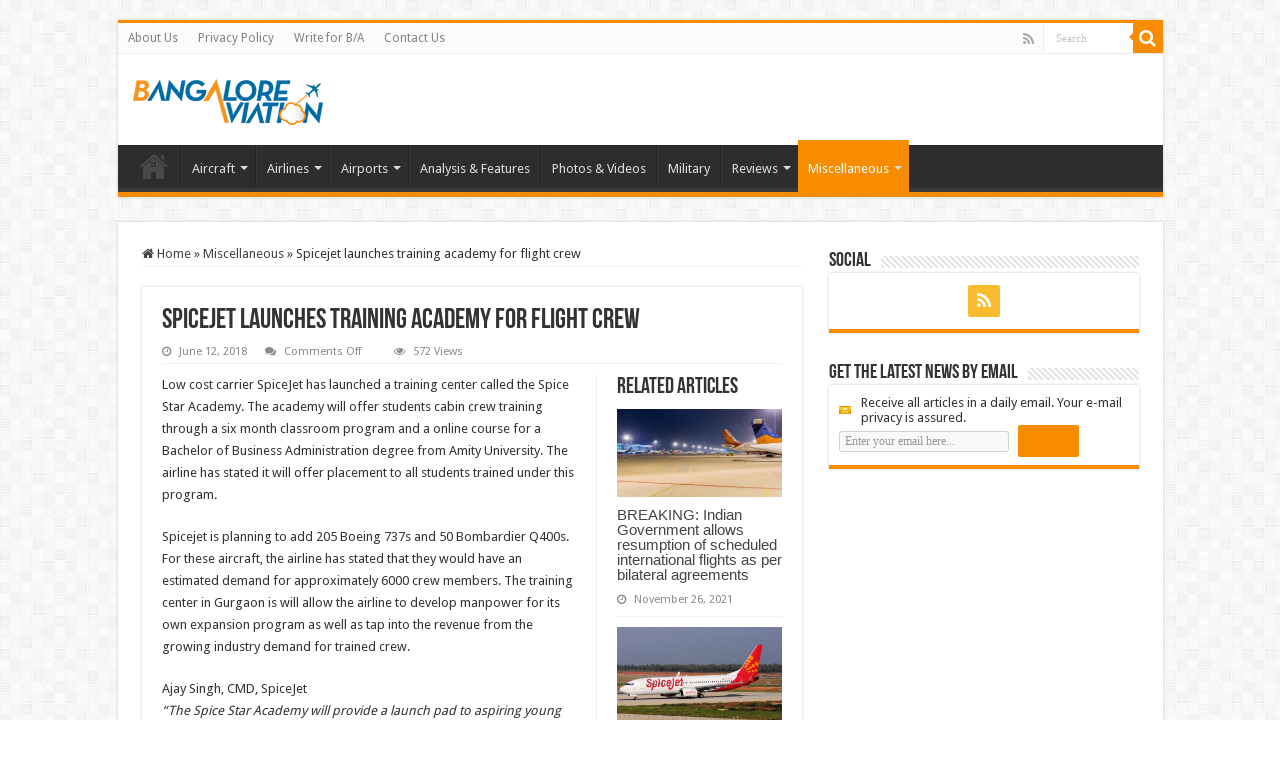

--- FILE ---
content_type: text/html; charset=utf-8
request_url: https://www.google.com/recaptcha/api2/aframe
body_size: 266
content:
<!DOCTYPE HTML><html><head><meta http-equiv="content-type" content="text/html; charset=UTF-8"></head><body><script nonce="xDMSWvWJmaducW7oX4ZcjA">/** Anti-fraud and anti-abuse applications only. See google.com/recaptcha */ try{var clients={'sodar':'https://pagead2.googlesyndication.com/pagead/sodar?'};window.addEventListener("message",function(a){try{if(a.source===window.parent){var b=JSON.parse(a.data);var c=clients[b['id']];if(c){var d=document.createElement('img');d.src=c+b['params']+'&rc='+(localStorage.getItem("rc::a")?sessionStorage.getItem("rc::b"):"");window.document.body.appendChild(d);sessionStorage.setItem("rc::e",parseInt(sessionStorage.getItem("rc::e")||0)+1);localStorage.setItem("rc::h",'1769171191499');}}}catch(b){}});window.parent.postMessage("_grecaptcha_ready", "*");}catch(b){}</script></body></html>